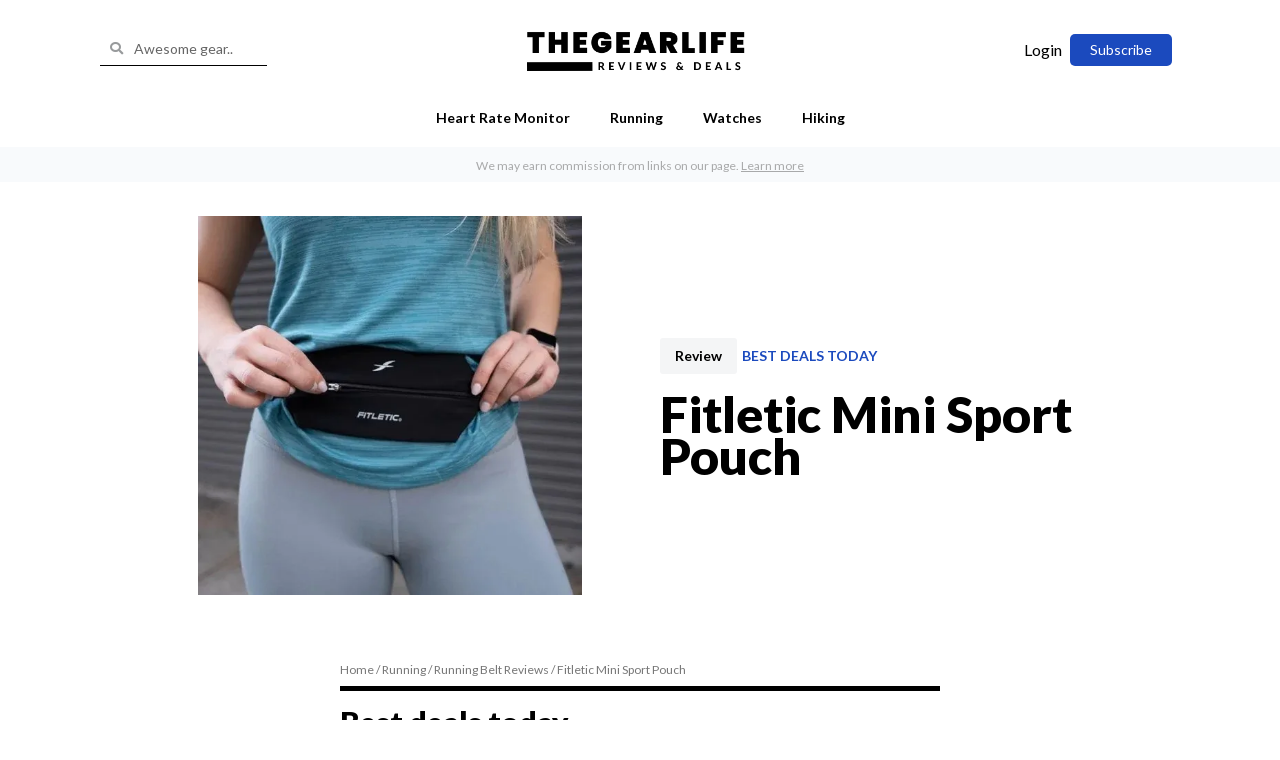

--- FILE ---
content_type: text/css; charset=UTF-8
request_url: https://thegearlife.com/wp-content/uploads/elementor/css/post-4.css?ver=1677164143
body_size: 396
content:
.elementor-kit-4{--e-global-color-primary:#000000;--e-global-color-secondary:#F8FAFC;--e-global-color-text:#000000;--e-global-color-accent:#1B4ABE;--e-global-color-c696dce:#FFFFFF;--e-global-color-d6cea4e:#FFFFFF;--e-global-typography-primary-font-family:"Lato";--e-global-typography-primary-font-size:32px;--e-global-typography-primary-font-weight:bold;--e-global-typography-primary-text-transform:none;--e-global-typography-primary-font-style:normal;--e-global-typography-primary-text-decoration:none;--e-global-typography-primary-line-height:32px;--e-global-typography-primary-letter-spacing:0px;--e-global-typography-primary-word-spacing:0em;--e-global-typography-secondary-font-family:"Lato";--e-global-typography-secondary-font-size:28px;--e-global-typography-secondary-font-weight:bold;--e-global-typography-secondary-text-transform:capitalize;--e-global-typography-secondary-font-style:normal;--e-global-typography-secondary-text-decoration:none;--e-global-typography-secondary-line-height:32px;--e-global-typography-secondary-letter-spacing:0px;--e-global-typography-text-font-family:"Lato";--e-global-typography-text-font-size:19px;--e-global-typography-text-font-weight:400;--e-global-typography-text-text-transform:none;--e-global-typography-text-font-style:normal;--e-global-typography-text-text-decoration:none;--e-global-typography-text-line-height:32px;--e-global-typography-text-letter-spacing:0px;--e-global-typography-accent-font-family:"Lato";--e-global-typography-accent-font-size:18px;--e-global-typography-accent-font-weight:400;--e-global-typography-accent-text-transform:capitalize;--e-global-typography-accent-font-style:normal;--e-global-typography-accent-text-decoration:none;--e-global-typography-accent-line-height:32px;--e-global-typography-accent-letter-spacing:0px;--e-global-typography-7a97800-font-family:"Lato";--e-global-typography-7a97800-font-size:30px;--e-global-typography-7a97800-font-weight:900;--e-global-typography-7a97800-line-height:32px;--e-global-typography-14e98f4-font-family:"Lato";--e-global-typography-14e98f4-font-size:14px;--e-global-typography-14e98f4-font-weight:400;--e-global-typography-ffddbcf-font-family:"Lato";--e-global-typography-ffddbcf-font-weight:900;--e-global-typography-ffddbcf-text-decoration:underline;color:#000000;font-family:var( --e-global-typography-text-font-family ), Sans-serif;font-size:var( --e-global-typography-text-font-size );font-weight:var( --e-global-typography-text-font-weight );text-transform:var( --e-global-typography-text-text-transform );font-style:var( --e-global-typography-text-font-style );text-decoration:var( --e-global-typography-text-text-decoration );line-height:var( --e-global-typography-text-line-height );letter-spacing:var( --e-global-typography-text-letter-spacing );background-color:var( --e-global-color-c696dce );}.elementor-kit-4 h1{color:#000000;font-family:var( --e-global-typography-primary-font-family ), Sans-serif;font-size:var( --e-global-typography-primary-font-size );font-weight:var( --e-global-typography-primary-font-weight );text-transform:var( --e-global-typography-primary-text-transform );font-style:var( --e-global-typography-primary-font-style );text-decoration:var( --e-global-typography-primary-text-decoration );line-height:var( --e-global-typography-primary-line-height );letter-spacing:var( --e-global-typography-primary-letter-spacing );word-spacing:var( --e-global-typography-primary-word-spacing );}.elementor-kit-4 h2{color:#000000;font-family:"Lato", Sans-serif;font-size:30px;font-weight:900;font-style:normal;text-decoration:none;line-height:1.1em;letter-spacing:0px;}.elementor-kit-4 h3{color:#000000;font-family:"Lato", Sans-serif;font-size:24px;font-weight:900;}.elementor-kit-4 h4{color:#000000;font-family:"Poppins", Sans-serif;font-size:22px;font-weight:600;text-transform:capitalize;font-style:normal;text-decoration:none;line-height:1.2em;letter-spacing:0px;}.elementor-section.elementor-section-boxed > .elementor-container{max-width:1100px;}.e-con{--container-max-width:1100px;}.elementor-widget:not(:last-child){margin-bottom:0px;}.elementor-element{--widgets-spacing:0px;}{}h1.entry-title{display:var(--page-title-display);}.elementor-kit-4 e-page-transition{background-color:#FFBC7D;}@media(max-width:1024px){.elementor-kit-4{--e-global-typography-primary-font-size:45px;--e-global-typography-primary-line-height:42px;--e-global-typography-secondary-font-size:25px;--e-global-typography-text-font-size:18px;--e-global-typography-text-line-height:32px;--e-global-typography-accent-font-size:14px;font-size:var( --e-global-typography-text-font-size );line-height:var( --e-global-typography-text-line-height );letter-spacing:var( --e-global-typography-text-letter-spacing );}.elementor-kit-4 p{margin-bottom:18px;}.elementor-kit-4 h1{font-size:var( --e-global-typography-primary-font-size );line-height:var( --e-global-typography-primary-line-height );letter-spacing:var( --e-global-typography-primary-letter-spacing );word-spacing:var( --e-global-typography-primary-word-spacing );}.elementor-kit-4 h2{font-size:32px;}.elementor-section.elementor-section-boxed > .elementor-container{max-width:1024px;}.e-con{--container-max-width:1024px;}}@media(max-width:767px){.elementor-kit-4{--e-global-typography-primary-font-size:28px;--e-global-typography-primary-line-height:32px;--e-global-typography-secondary-font-size:20px;--e-global-typography-text-font-size:18px;--e-global-typography-text-line-height:32px;--e-global-typography-ffddbcf-font-size:20px;font-size:var( --e-global-typography-text-font-size );line-height:var( --e-global-typography-text-line-height );letter-spacing:var( --e-global-typography-text-letter-spacing );}.elementor-kit-4 h1{font-size:var( --e-global-typography-primary-font-size );line-height:var( --e-global-typography-primary-line-height );letter-spacing:var( --e-global-typography-primary-letter-spacing );word-spacing:var( --e-global-typography-primary-word-spacing );}.elementor-kit-4 h2{font-size:28px;}.elementor-kit-4 h3{font-size:22px;}.elementor-kit-4 h4{font-size:18px;}.elementor-section.elementor-section-boxed > .elementor-container{max-width:767px;}.e-con{--container-max-width:767px;}}

--- FILE ---
content_type: text/css; charset=UTF-8
request_url: https://thegearlife.com/wp-content/uploads/elementor/css/post-500.css?ver=1677850067
body_size: 1260
content:
.elementor-500 .elementor-element.elementor-element-3953c1cf > .elementor-container{max-width:1200px;min-height:58px;}.elementor-500 .elementor-element.elementor-element-3953c1cf{border-style:solid;border-width:0px 0px 0px 0px;box-shadow:0px 0px 10px 0px rgba(0, 0, 0, 0.22);transition:background 0.3s, border 0.3s, border-radius 0.3s, box-shadow 0.3s;margin-top:0px;margin-bottom:0px;padding:0px 0px 0px 0px;}.elementor-500 .elementor-element.elementor-element-3953c1cf, .elementor-500 .elementor-element.elementor-element-3953c1cf > .elementor-background-overlay{border-radius:0px 0px 0px 0px;}.elementor-500 .elementor-element.elementor-element-3953c1cf > .elementor-background-overlay{transition:background 0.3s, border-radius 0.3s, opacity 0.3s;}.elementor-bc-flex-widget .elementor-500 .elementor-element.elementor-element-59dc8528.elementor-column .elementor-widget-wrap{align-items:flex-end;}.elementor-500 .elementor-element.elementor-element-59dc8528.elementor-column.elementor-element[data-element_type="column"] > .elementor-widget-wrap.elementor-element-populated{align-content:flex-end;align-items:flex-end;}.elementor-500 .elementor-element.elementor-element-59dc8528.elementor-column > .elementor-widget-wrap{justify-content:center;}.elementor-500 .elementor-element.elementor-element-59dc8528 > .elementor-element-populated{text-align:center;padding:0px 0px 0px 0px;}.elementor-500 .elementor-element.elementor-element-5ba9b87d{text-align:left;}.elementor-500 .elementor-element.elementor-element-5ba9b87d img{width:100%;max-width:100%;}.elementor-500 .elementor-element.elementor-element-7050040b.elementor-column > .elementor-widget-wrap{justify-content:center;}.elementor-500 .elementor-element.elementor-element-7050040b > .elementor-element-populated{padding:0px 0px 0px 0px;}.elementor-500 .elementor-element.elementor-element-5214d43e .elementor-icon-wrapper{text-align:right;}.elementor-500 .elementor-element.elementor-element-fedf6cd{margin-top:10px;margin-bottom:0px;padding:0px 0px 0px 0px;}.elementor-bc-flex-widget .elementor-500 .elementor-element.elementor-element-a4aec37.elementor-column .elementor-widget-wrap{align-items:center;}.elementor-500 .elementor-element.elementor-element-a4aec37.elementor-column.elementor-element[data-element_type="column"] > .elementor-widget-wrap.elementor-element-populated{align-content:center;align-items:center;}.elementor-500 .elementor-element.elementor-element-a4aec37.elementor-column > .elementor-widget-wrap{justify-content:center;}.elementor-500 .elementor-element.elementor-element-df0064f .elementor-search-form__container{min-height:31px;}.elementor-500 .elementor-element.elementor-element-df0064f .elementor-search-form__submit{min-width:31px;}body:not(.rtl) .elementor-500 .elementor-element.elementor-element-df0064f .elementor-search-form__icon{padding-left:calc(31px / 3);}body.rtl .elementor-500 .elementor-element.elementor-element-df0064f .elementor-search-form__icon{padding-right:calc(31px / 3);}.elementor-500 .elementor-element.elementor-element-df0064f .elementor-search-form__input, .elementor-500 .elementor-element.elementor-element-df0064f.elementor-search-form--button-type-text .elementor-search-form__submit{padding-left:calc(31px / 3);padding-right:calc(31px / 3);}.elementor-500 .elementor-element.elementor-element-df0064f .elementor-search-form__icon{--e-search-form-icon-size-minimal:13px;}.elementor-500 .elementor-element.elementor-element-df0064f input[type="search"].elementor-search-form__input{font-family:"Lato", Sans-serif;font-size:14px;font-weight:400;text-transform:none;font-style:normal;text-decoration:none;line-height:32px;letter-spacing:0px;}.elementor-500 .elementor-element.elementor-element-df0064f:not(.elementor-search-form--skin-full_screen) .elementor-search-form__container{background-color:#FFFFFF;border-color:var( --e-global-color-primary );border-width:0px 0px 1px 0px;border-radius:0px;}.elementor-500 .elementor-element.elementor-element-df0064f.elementor-search-form--skin-full_screen input[type="search"].elementor-search-form__input{background-color:#FFFFFF;border-color:var( --e-global-color-primary );border-width:0px 0px 1px 0px;border-radius:0px;}.elementor-500 .elementor-element.elementor-element-578efe5f{text-align:center;}.elementor-500 .elementor-element.elementor-element-578efe5f img{width:236px;}.elementor-500 .elementor-element.elementor-element-578efe5f > .elementor-widget-container{margin:0px 0px 0px 0px;}.elementor-bc-flex-widget .elementor-500 .elementor-element.elementor-element-8dded52.elementor-column .elementor-widget-wrap{align-items:center;}.elementor-500 .elementor-element.elementor-element-8dded52.elementor-column.elementor-element[data-element_type="column"] > .elementor-widget-wrap.elementor-element-populated{align-content:center;align-items:center;}.elementor-500 .elementor-element.elementor-element-8dded52.elementor-column > .elementor-widget-wrap{justify-content:flex-end;}.elementor-500 .elementor-element.elementor-element-046bfcd .elementor-button{font-family:"Lato", Sans-serif;font-size:16px;font-weight:400;text-transform:capitalize;font-style:normal;text-decoration:none;line-height:32px;letter-spacing:0px;fill:var( --e-global-color-primary );color:var( --e-global-color-primary );background-color:#FFFFFF00;border-radius:0px 0px 0px 0px;padding:0px 0px 0px 0px;}.elementor-500 .elementor-element.elementor-element-046bfcd > .elementor-widget-container{margin:0px 8px 0px 0px;padding:0px 0px 0px 0px;}.elementor-500 .elementor-element.elementor-element-046bfcd{width:auto;max-width:auto;align-self:center;}.elementor-500 .elementor-element.elementor-element-c4c5669 .elementor-button{font-family:"Lato", Sans-serif;font-size:14px;font-weight:400;text-transform:capitalize;font-style:normal;text-decoration:none;line-height:32px;letter-spacing:0px;background-color:var( --e-global-color-accent );border-radius:5px 5px 5px 5px;padding:0px 20px 0px 20px;}.elementor-500 .elementor-element.elementor-element-c4c5669 > .elementor-widget-container{margin:0px 0px 0px 0px;padding:0px 0px 0px 0px;}.elementor-500 .elementor-element.elementor-element-c4c5669{width:auto;max-width:auto;align-self:center;}.elementor-500 .elementor-element.elementor-element-7f61159a > .elementor-container{max-width:1200px;min-height:58px;}.elementor-500 .elementor-element.elementor-element-7f61159a{border-style:solid;border-width:0px 0px 0px 0px;transition:background 0.3s, border 0.3s, border-radius 0.3s, box-shadow 0.3s;margin-top:0px;margin-bottom:0px;padding:0px 0px 0px 0px;}.elementor-500 .elementor-element.elementor-element-7f61159a, .elementor-500 .elementor-element.elementor-element-7f61159a > .elementor-background-overlay{border-radius:0px 0px 0px 0px;}.elementor-500 .elementor-element.elementor-element-7f61159a > .elementor-background-overlay{transition:background 0.3s, border-radius 0.3s, opacity 0.3s;}.elementor-500 .elementor-element.elementor-element-6a0a0079.elementor-column > .elementor-widget-wrap{justify-content:center;}.elementor-500 .elementor-element.elementor-element-6a0a0079 > .elementor-element-populated{padding:0px 0px 0px 0px;}.elementor-500 .elementor-element.elementor-element-37c9afda .elementor-menu-toggle{margin:0 auto;}.elementor-500 .elementor-element.elementor-element-37c9afda .elementor-nav-menu .elementor-item{font-family:"Lato", Sans-serif;font-size:14px;font-weight:bold;line-height:32px;}.elementor-500 .elementor-element.elementor-element-37c9afda .elementor-nav-menu--main .elementor-item{color:var( --e-global-color-primary );fill:var( --e-global-color-primary );}.elementor-500 .elementor-element.elementor-element-37c9afda .e--pointer-framed .elementor-item:before{border-width:1px;}.elementor-500 .elementor-element.elementor-element-37c9afda .e--pointer-framed.e--animation-draw .elementor-item:before{border-width:0 0 1px 1px;}.elementor-500 .elementor-element.elementor-element-37c9afda .e--pointer-framed.e--animation-draw .elementor-item:after{border-width:1px 1px 0 0;}.elementor-500 .elementor-element.elementor-element-37c9afda .e--pointer-framed.e--animation-corners .elementor-item:before{border-width:1px 0 0 1px;}.elementor-500 .elementor-element.elementor-element-37c9afda .e--pointer-framed.e--animation-corners .elementor-item:after{border-width:0 1px 1px 0;}.elementor-500 .elementor-element.elementor-element-37c9afda .e--pointer-underline .elementor-item:after,
					 .elementor-500 .elementor-element.elementor-element-37c9afda .e--pointer-overline .elementor-item:before,
					 .elementor-500 .elementor-element.elementor-element-37c9afda .e--pointer-double-line .elementor-item:before,
					 .elementor-500 .elementor-element.elementor-element-37c9afda .e--pointer-double-line .elementor-item:after{height:1px;}.elementor-500 .elementor-element.elementor-element-37c9afda .elementor-nav-menu--dropdown a, .elementor-500 .elementor-element.elementor-element-37c9afda .elementor-menu-toggle{color:var( --e-global-color-primary );}.elementor-500 .elementor-element.elementor-element-37c9afda .elementor-nav-menu--dropdown a:hover,
					.elementor-500 .elementor-element.elementor-element-37c9afda .elementor-nav-menu--dropdown a.elementor-item-active,
					.elementor-500 .elementor-element.elementor-element-37c9afda .elementor-nav-menu--dropdown a.highlighted,
					.elementor-500 .elementor-element.elementor-element-37c9afda .elementor-menu-toggle:hover{color:var( --e-global-color-accent );}.elementor-500 .elementor-element.elementor-element-37c9afda .elementor-nav-menu--dropdown a:hover,
					.elementor-500 .elementor-element.elementor-element-37c9afda .elementor-nav-menu--dropdown a.elementor-item-active,
					.elementor-500 .elementor-element.elementor-element-37c9afda .elementor-nav-menu--dropdown a.highlighted{background-color:#FFFFFF;}.elementor-500 .elementor-element.elementor-element-37c9afda .elementor-nav-menu--dropdown .elementor-item, .elementor-500 .elementor-element.elementor-element-37c9afda .elementor-nav-menu--dropdown  .elementor-sub-item{font-family:var( --e-global-typography-14e98f4-font-family ), Sans-serif;font-size:var( --e-global-typography-14e98f4-font-size );font-weight:var( --e-global-typography-14e98f4-font-weight );letter-spacing:var( --e-global-typography-14e98f4-letter-spacing );word-spacing:var( --e-global-typography-14e98f4-word-spacing );}.elementor-500 .elementor-element.elementor-element-674cff4:not(.elementor-motion-effects-element-type-background), .elementor-500 .elementor-element.elementor-element-674cff4 > .elementor-motion-effects-container > .elementor-motion-effects-layer{background-color:#F8FAFC;}.elementor-500 .elementor-element.elementor-element-674cff4{transition:background 0.3s, border 0.3s, border-radius 0.3s, box-shadow 0.3s;margin-top:0px;margin-bottom:0px;padding:0px 0px 0px 0px;}.elementor-500 .elementor-element.elementor-element-674cff4 > .elementor-background-overlay{transition:background 0.3s, border-radius 0.3s, opacity 0.3s;}.elementor-500 .elementor-element.elementor-element-109a4324{text-align:center;}.elementor-500 .elementor-element.elementor-element-109a4324 .elementor-heading-title{color:#7A7A7AA1;font-family:"Lato", Sans-serif;font-size:12px;font-weight:400;line-height:32px;}.elementor-500 .elementor-element.elementor-element-109a4324 > .elementor-widget-container{margin:-10px 0px -10px 0px;padding:0px 0px 0px 0px;}@media(max-width:1024px){.elementor-500 .elementor-element.elementor-element-3953c1cf{padding:0% 5% 0% 5%;}.elementor-500 .elementor-element.elementor-element-7050040b.elementor-column > .elementor-widget-wrap{justify-content:flex-end;}.elementor-500 .elementor-element.elementor-element-5214d43e .elementor-icon-wrapper{text-align:right;}.elementor-500 .elementor-element.elementor-element-df0064f input[type="search"].elementor-search-form__input{font-size:14px;}.elementor-500 .elementor-element.elementor-element-046bfcd .elementor-button{font-size:14px;}.elementor-500 .elementor-element.elementor-element-c4c5669 .elementor-button{font-size:14px;}.elementor-500 .elementor-element.elementor-element-7f61159a{padding:0% 5% 0% 5%;}.elementor-500 .elementor-element.elementor-element-6a0a0079.elementor-column > .elementor-widget-wrap{justify-content:flex-end;}.elementor-500 .elementor-element.elementor-element-37c9afda .elementor-nav-menu--dropdown .elementor-item, .elementor-500 .elementor-element.elementor-element-37c9afda .elementor-nav-menu--dropdown  .elementor-sub-item{font-size:var( --e-global-typography-14e98f4-font-size );letter-spacing:var( --e-global-typography-14e98f4-letter-spacing );word-spacing:var( --e-global-typography-14e98f4-word-spacing );}}@media(max-width:767px){.elementor-500 .elementor-element.elementor-element-3953c1cf > .elementor-container{min-height:60px;}.elementor-500 .elementor-element.elementor-element-3953c1cf{margin-top:0px;margin-bottom:0px;padding:0% 5% 0% 5%;}.elementor-500 .elementor-element.elementor-element-59dc8528{width:40%;}.elementor-500 .elementor-element.elementor-element-59dc8528.elementor-column > .elementor-widget-wrap{justify-content:center;}.elementor-500 .elementor-element.elementor-element-7050040b{width:60%;}.elementor-bc-flex-widget .elementor-500 .elementor-element.elementor-element-7050040b.elementor-column .elementor-widget-wrap{align-items:center;}.elementor-500 .elementor-element.elementor-element-7050040b.elementor-column.elementor-element[data-element_type="column"] > .elementor-widget-wrap.elementor-element-populated{align-content:center;align-items:center;}.elementor-500 .elementor-element.elementor-element-7050040b.elementor-column > .elementor-widget-wrap{justify-content:center;}.elementor-500 .elementor-element.elementor-element-5214d43e .elementor-icon-wrapper{text-align:right;}.elementor-500 .elementor-element.elementor-element-5214d43e .elementor-icon{font-size:22px;}.elementor-500 .elementor-element.elementor-element-5214d43e > .elementor-widget-container{margin:0px 0px -17px 0px;}.elementor-500 .elementor-element.elementor-element-7f61159a > .elementor-container{min-height:60px;}.elementor-500 .elementor-element.elementor-element-7f61159a{margin-top:0px;margin-bottom:-86px;padding:0% 5% 0% 5%;}.elementor-500 .elementor-element.elementor-element-6a0a0079{width:60%;}.elementor-bc-flex-widget .elementor-500 .elementor-element.elementor-element-6a0a0079.elementor-column .elementor-widget-wrap{align-items:center;}.elementor-500 .elementor-element.elementor-element-6a0a0079.elementor-column.elementor-element[data-element_type="column"] > .elementor-widget-wrap.elementor-element-populated{align-content:center;align-items:center;}.elementor-500 .elementor-element.elementor-element-6a0a0079.elementor-column > .elementor-widget-wrap{justify-content:center;}.elementor-500 .elementor-element.elementor-element-37c9afda .elementor-nav-menu--dropdown .elementor-item, .elementor-500 .elementor-element.elementor-element-37c9afda .elementor-nav-menu--dropdown  .elementor-sub-item{font-size:var( --e-global-typography-14e98f4-font-size );letter-spacing:var( --e-global-typography-14e98f4-letter-spacing );word-spacing:var( --e-global-typography-14e98f4-word-spacing );}.elementor-500 .elementor-element.elementor-element-674cff4{margin-top:0px;margin-bottom:0px;padding:0px 0px 0px 0px;}}@media(min-width:768px){.elementor-500 .elementor-element.elementor-element-59dc8528{width:15%;}.elementor-500 .elementor-element.elementor-element-7050040b{width:65%;}.elementor-500 .elementor-element.elementor-element-a4aec37{width:17%;}.elementor-500 .elementor-element.elementor-element-5fbe597{width:65.304%;}.elementor-500 .elementor-element.elementor-element-8dded52{width:17%;}}@media(max-width:1024px) and (min-width:768px){.elementor-500 .elementor-element.elementor-element-59dc8528{width:20%;}.elementor-500 .elementor-element.elementor-element-7050040b{width:80%;}.elementor-500 .elementor-element.elementor-element-6a0a0079{width:80%;}}/* Start custom CSS for heading, class: .elementor-element-109a4324 */.learn-more-affiliate a{
    text-decoration: underline;
    color: #7A7A7AA1 !important;
}/* End custom CSS */

--- FILE ---
content_type: text/css; charset=UTF-8
request_url: https://thegearlife.com/wp-content/uploads/elementor/css/post-6.css?ver=1751451477
body_size: 16
content:
.elementor-6 .elementor-element.elementor-element-4abd9174 > .elementor-container{min-height:90px;}.elementor-6 .elementor-element.elementor-element-4abd9174 > .elementor-container > .elementor-column > .elementor-widget-wrap{align-content:center;align-items:center;}.elementor-6 .elementor-element.elementor-element-4abd9174{border-style:dotted;border-width:1px 0px 0px 0px;border-color:#d6d6d6;transition:background 0.3s, border 0.3s, border-radius 0.3s, box-shadow 0.3s;}.elementor-6 .elementor-element.elementor-element-4abd9174 > .elementor-background-overlay{transition:background 0.3s, border-radius 0.3s, opacity 0.3s;}.elementor-6 .elementor-element.elementor-element-273871a .elementor-nav-menu .elementor-item{font-family:var( --e-global-typography-14e98f4-font-family ), Sans-serif;font-size:var( --e-global-typography-14e98f4-font-size );font-weight:var( --e-global-typography-14e98f4-font-weight );line-height:var( --e-global-typography-14e98f4-line-height );letter-spacing:var( --e-global-typography-14e98f4-letter-spacing );word-spacing:var( --e-global-typography-14e98f4-word-spacing );}.elementor-6 .elementor-element.elementor-element-20514cc{--e-icon-list-icon-size:14px;}.elementor-6 .elementor-element.elementor-element-20514cc .elementor-icon-list-text{color:var( --e-global-color-primary );}.elementor-6 .elementor-element.elementor-element-20514cc .elementor-icon-list-item > .elementor-icon-list-text, .elementor-6 .elementor-element.elementor-element-20514cc .elementor-icon-list-item > a{font-family:var( --e-global-typography-14e98f4-font-family ), Sans-serif;font-size:var( --e-global-typography-14e98f4-font-size );font-weight:var( --e-global-typography-14e98f4-font-weight );line-height:var( --e-global-typography-14e98f4-line-height );letter-spacing:var( --e-global-typography-14e98f4-letter-spacing );word-spacing:var( --e-global-typography-14e98f4-word-spacing );}@media(max-width:1024px){.elementor-6 .elementor-element.elementor-element-4abd9174{padding:10px 20px 10px 20px;}.elementor-6 .elementor-element.elementor-element-273871a .elementor-nav-menu .elementor-item{font-size:var( --e-global-typography-14e98f4-font-size );line-height:var( --e-global-typography-14e98f4-line-height );letter-spacing:var( --e-global-typography-14e98f4-letter-spacing );word-spacing:var( --e-global-typography-14e98f4-word-spacing );}.elementor-6 .elementor-element.elementor-element-20514cc .elementor-icon-list-item > .elementor-icon-list-text, .elementor-6 .elementor-element.elementor-element-20514cc .elementor-icon-list-item > a{font-size:var( --e-global-typography-14e98f4-font-size );line-height:var( --e-global-typography-14e98f4-line-height );letter-spacing:var( --e-global-typography-14e98f4-letter-spacing );word-spacing:var( --e-global-typography-14e98f4-word-spacing );}}@media(max-width:767px){.elementor-6 .elementor-element.elementor-element-4abd9174{padding:20px 20px 0px 20px;}.elementor-6 .elementor-element.elementor-element-273871a .elementor-nav-menu .elementor-item{font-size:var( --e-global-typography-14e98f4-font-size );line-height:var( --e-global-typography-14e98f4-line-height );letter-spacing:var( --e-global-typography-14e98f4-letter-spacing );word-spacing:var( --e-global-typography-14e98f4-word-spacing );}.elementor-6 .elementor-element.elementor-element-20514cc .elementor-icon-list-item > .elementor-icon-list-text, .elementor-6 .elementor-element.elementor-element-20514cc .elementor-icon-list-item > a{font-size:var( --e-global-typography-14e98f4-font-size );line-height:var( --e-global-typography-14e98f4-line-height );letter-spacing:var( --e-global-typography-14e98f4-letter-spacing );word-spacing:var( --e-global-typography-14e98f4-word-spacing );}}

--- FILE ---
content_type: text/css; charset=UTF-8
request_url: https://thegearlife.com/wp-content/uploads/elementor/css/post-523.css?ver=1697392608
body_size: 897
content:
.elementor-523 .elementor-element.elementor-element-1fe27881 > .elementor-container{max-width:1000px;}.elementor-523 .elementor-element.elementor-element-72f22edf > .elementor-element-populated{padding:5% 10% 0% 10%;}.woocommerce .elementor-523 .elementor-element.elementor-element-4a65ec93 .flex-viewport:not(:last-child){margin-bottom:0px;}.elementor-bc-flex-widget .elementor-523 .elementor-element.elementor-element-4917ad4f.elementor-column .elementor-widget-wrap{align-items:center;}.elementor-523 .elementor-element.elementor-element-4917ad4f.elementor-column.elementor-element[data-element_type="column"] > .elementor-widget-wrap.elementor-element-populated{align-content:center;align-items:center;}.elementor-523 .elementor-element.elementor-element-886251b .elementor-button{font-family:"Lato", Sans-serif;font-size:14px;font-weight:bold;fill:var( --e-global-color-primary );color:var( --e-global-color-primary );background-color:#F4F5F6;padding:2px 15px 2px 15px;}.elementor-523 .elementor-element.elementor-element-886251b > .elementor-widget-container{margin:0px 0px 9px 0px;padding:0px 0px 0px 0px;}.elementor-523 .elementor-element.elementor-element-886251b{width:auto;max-width:auto;}.elementor-523 .elementor-element.elementor-element-b24f11c .elementor-button{font-family:"Lato", Sans-serif;font-size:14px;font-weight:bold;fill:var( --e-global-color-accent );color:var( --e-global-color-accent );background-color:#FFFFFF00;border-radius:0px 0px 0px 0px;padding:0px 0px 0px 0px;}.elementor-523 .elementor-element.elementor-element-b24f11c > .elementor-widget-container{margin:0px 0px 0px 5px;padding:0px 0px 0px 0px;}.elementor-523 .elementor-element.elementor-element-b24f11c{width:auto;max-width:auto;}.elementor-523 .elementor-element.elementor-element-4fa6c90e .elementor-heading-title{font-family:"Lato", Sans-serif;font-size:50px;font-weight:900;line-height:42px;}.elementor-523 .elementor-element.elementor-element-4fa6c90e > .elementor-widget-container{margin:10px 0px 10px 0px;}.elementor-523 .elementor-element.elementor-element-6ed11e9b > .elementor-widget-container{margin:0px 3px 0px 0px;}.elementor-523 .elementor-element.elementor-element-6ed11e9b{width:auto;max-width:auto;align-self:flex-end;}.elementor-523 .elementor-element.elementor-element-198e1fa5 > .elementor-container{max-width:600px;}.elementor-523 .elementor-element.elementor-element-198e1fa5{transition:background 0.3s, border 0.3s, border-radius 0.3s, box-shadow 0.3s;padding:20px 0px 0px 0px;}.elementor-523 .elementor-element.elementor-element-198e1fa5 > .elementor-background-overlay{transition:background 0.3s, border-radius 0.3s, opacity 0.3s;}.elementor-523 .elementor-element.elementor-element-d1f0331 > .elementor-element-populated{margin:0px 0px 0px 0px;--e-column-margin-right:0px;--e-column-margin-left:0px;padding:0px 0px 0px 0px;}.elementor-523 .elementor-element.elementor-element-125d375a .woocommerce-breadcrumb{font-size:12px;}.elementor-523 .elementor-element.elementor-element-125d375a > .elementor-widget-container{margin:-9px 0px -27px 0px;padding:0px 0px 0px 0px;}.elementor-523 .elementor-element.elementor-element-8d865a7{--divider-border-style:solid;--divider-color:#000;--divider-border-width:5px;}.elementor-523 .elementor-element.elementor-element-8d865a7 .elementor-divider-separator{width:100%;}.elementor-523 .elementor-element.elementor-element-8d865a7 .elementor-divider{padding-top:15px;padding-bottom:15px;}.elementor-523 .elementor-element.elementor-element-b8441a5{margin-top:-22px;margin-bottom:0px;padding:0px 0px 0px 0px;}.elementor-523 .elementor-element.elementor-element-4d820a4 > .elementor-widget-container{margin:0px 0px 0px 0px;padding:0px 0px 0px 0px;}.elementor-523 .elementor-element.elementor-element-4d820a4{width:auto;max-width:auto;align-self:flex-end;}.elementor-523 .elementor-element.elementor-element-b60daaa{margin-top:0px;margin-bottom:0px;padding:0px 0px 0px 0px;}.elementor-523 .elementor-element.elementor-element-5bb45a6 > .elementor-element-populated{margin:0px 0px 0px 0px;--e-column-margin-right:0px;--e-column-margin-left:0px;padding:0px 0px 0px 0px;}.elementor-523 .elementor-element.elementor-element-bd47687 .elementor-heading-title{font-family:var( --e-global-typography-7a97800-font-family ), Sans-serif;font-size:var( --e-global-typography-7a97800-font-size );font-weight:var( --e-global-typography-7a97800-font-weight );line-height:var( --e-global-typography-7a97800-line-height );letter-spacing:var( --e-global-typography-7a97800-letter-spacing );word-spacing:var( --e-global-typography-7a97800-word-spacing );}.elementor-523 .elementor-element.elementor-element-395f314c .cart button{font-family:var( --e-global-typography-ffddbcf-font-family ), Sans-serif;font-size:var( --e-global-typography-ffddbcf-font-size );font-weight:var( --e-global-typography-ffddbcf-font-weight );text-decoration:var( --e-global-typography-ffddbcf-text-decoration );line-height:var( --e-global-typography-ffddbcf-line-height );letter-spacing:var( --e-global-typography-ffddbcf-letter-spacing );word-spacing:var( --e-global-typography-ffddbcf-word-spacing );padding:0px 0px 0px 0px;color:var( --e-global-color-accent );background-color:var( --e-global-color-c696dce );transition:all 0.2s;}.elementor-523 .elementor-element.elementor-element-395f314c .quantity .qty{transition:all 0.2s;}.elementor-523 .elementor-element.elementor-element-395f314c > .elementor-widget-container{margin:20px 0px -5px 0px;}.elementor-523 .elementor-element.elementor-element-7a30555 .elementor-button{font-family:var( --e-global-typography-ffddbcf-font-family ), Sans-serif;font-size:var( --e-global-typography-ffddbcf-font-size );font-weight:var( --e-global-typography-ffddbcf-font-weight );text-decoration:var( --e-global-typography-ffddbcf-text-decoration );line-height:var( --e-global-typography-ffddbcf-line-height );letter-spacing:var( --e-global-typography-ffddbcf-letter-spacing );word-spacing:var( --e-global-typography-ffddbcf-word-spacing );fill:var( --e-global-color-accent );color:var( --e-global-color-accent );background-color:#FFFFFF00;border-radius:0px 0px 0px 0px;padding:0px 0px 0px 0px;}.elementor-523 .elementor-element.elementor-element-7a30555 > .elementor-widget-container{margin:-5px 0px 0px 0px;padding:05px 0px 0px 0px;}.elementor-523 .elementor-element.elementor-element-120397b2 .elementor-button{font-family:var( --e-global-typography-ffddbcf-font-family ), Sans-serif;font-size:var( --e-global-typography-ffddbcf-font-size );font-weight:var( --e-global-typography-ffddbcf-font-weight );text-decoration:var( --e-global-typography-ffddbcf-text-decoration );line-height:var( --e-global-typography-ffddbcf-line-height );letter-spacing:var( --e-global-typography-ffddbcf-letter-spacing );word-spacing:var( --e-global-typography-ffddbcf-word-spacing );fill:var( --e-global-color-accent );color:var( --e-global-color-accent );background-color:#FFFFFF00;border-radius:0px 0px 0px 0px;padding:0px 0px 0px 0px;}.elementor-523 .elementor-element.elementor-element-120397b2 > .elementor-widget-container{margin:-9px 0px 0px 0px;padding:5px 0px 0px 0px;}.elementor-523 .elementor-element.elementor-element-e0eca99{--spacer-size:30px;}.elementor-523 .elementor-element.elementor-element-8861697{--divider-border-style:solid;--divider-color:#000;--divider-border-width:5px;}.elementor-523 .elementor-element.elementor-element-8861697 .elementor-divider-separator{width:100%;}.elementor-523 .elementor-element.elementor-element-8861697 .elementor-divider{padding-top:15px;padding-bottom:15px;}.elementor-523 .elementor-element.elementor-element-3b39793e{color:#000000;}.elementor-523 .elementor-element.elementor-element-09d7bef .elementor-repeater-item-d4b9809 .elementor-icon-list-icon{width:42px;}.elementor-523 .elementor-element.elementor-element-09d7bef .elementor-icon-list-icon{width:13px;}.elementor-523 .elementor-element.elementor-element-09d7bef .elementor-icon-list-icon i{font-size:13px;}.elementor-523 .elementor-element.elementor-element-09d7bef .elementor-icon-list-icon svg{--e-icon-list-icon-size:13px;}body:not(.rtl) .elementor-523 .elementor-element.elementor-element-09d7bef .elementor-icon-list-text{padding-left:19px;}body.rtl .elementor-523 .elementor-element.elementor-element-09d7bef .elementor-icon-list-text{padding-right:19px;}.elementor-523 .elementor-element.elementor-element-09d7bef .elementor-icon-list-text, .elementor-523 .elementor-element.elementor-element-09d7bef .elementor-icon-list-text a{color:var( --e-global-color-primary );}.elementor-523 .elementor-element.elementor-element-09d7bef > .elementor-widget-container{margin:20px 0px 20px 0px;padding:0px 0px 0px 0px;}.elementor-523 .elementor-element.elementor-element-67708a2{--divider-border-style:solid;--divider-color:#000;--divider-border-width:5px;}.elementor-523 .elementor-element.elementor-element-67708a2 .elementor-divider-separator{width:100%;}.elementor-523 .elementor-element.elementor-element-67708a2 .elementor-divider{padding-top:15px;padding-bottom:15px;}.elementor-523 .elementor-element.elementor-element-4f1dca8f > .elementor-widget-container{margin:20px 0px 50px 0px;padding:0px 0px 0px 0px;}.elementor-523 .elementor-element.elementor-element-6fdd3321 > .elementor-widget-container{padding:0px 0px 50px 0px;}@media(max-width:1024px){.elementor-523 .elementor-element.elementor-element-bd47687 .elementor-heading-title{font-size:var( --e-global-typography-7a97800-font-size );line-height:var( --e-global-typography-7a97800-line-height );letter-spacing:var( --e-global-typography-7a97800-letter-spacing );word-spacing:var( --e-global-typography-7a97800-word-spacing );}.elementor-523 .elementor-element.elementor-element-395f314c .cart button{font-size:var( --e-global-typography-ffddbcf-font-size );line-height:var( --e-global-typography-ffddbcf-line-height );letter-spacing:var( --e-global-typography-ffddbcf-letter-spacing );word-spacing:var( --e-global-typography-ffddbcf-word-spacing );}}@media(max-width:767px){.elementor-523 .elementor-element.elementor-element-1fe27881{margin-top:0px;margin-bottom:0px;padding:20px 10px 0px 10px;}.elementor-523 .elementor-element.elementor-element-7b157314 > .elementor-element-populated{margin:0px 0px 0px 0px;--e-column-margin-right:0px;--e-column-margin-left:0px;padding:0px 0px 0px 0px;}.elementor-523 .elementor-element.elementor-element-10b1715b{margin-top:0px;margin-bottom:0px;padding:0px 0px 0px 0px;}.elementor-523 .elementor-element.elementor-element-72f22edf > .elementor-element-populated{margin:20px 0px 0px 0px;--e-column-margin-right:0px;--e-column-margin-left:0px;padding:0% 0% 0% 0%;}.elementor-523 .elementor-element.elementor-element-4917ad4f > .elementor-element-populated{margin:0px 0px 0px 0px;--e-column-margin-right:0px;--e-column-margin-left:0px;padding:0px 0px 0px 0px;}.elementor-523 .elementor-element.elementor-element-4fa6c90e{text-align:left;}.elementor-523 .elementor-element.elementor-element-198e1fa5{padding:0px 10px 0px 10px;}.elementor-523 .elementor-element.elementor-element-125d375a .woocommerce-breadcrumb{text-align:center;}.elementor-523 .elementor-element.elementor-element-bd47687 .elementor-heading-title{font-size:var( --e-global-typography-7a97800-font-size );line-height:var( --e-global-typography-7a97800-line-height );letter-spacing:var( --e-global-typography-7a97800-letter-spacing );word-spacing:var( --e-global-typography-7a97800-word-spacing );}.elementor-523 .elementor-element.elementor-element-395f314c .cart button{font-size:var( --e-global-typography-ffddbcf-font-size );line-height:var( --e-global-typography-ffddbcf-line-height );letter-spacing:var( --e-global-typography-ffddbcf-letter-spacing );word-spacing:var( --e-global-typography-ffddbcf-word-spacing );}}/* Start custom CSS */.woocommerce-Reviews-title{
    display: none;
}/* End custom CSS */

--- FILE ---
content_type: text/css; charset=UTF-8
request_url: https://thegearlife.com/wp-content/uploads/elementor/css/post-509.css?ver=1677164144
body_size: 859
content:
.elementor-509 .elementor-element.elementor-element-41e7e1a3 > .elementor-container{min-height:20vh;}.elementor-509 .elementor-element.elementor-element-41e7e1a3:not(.elementor-motion-effects-element-type-background), .elementor-509 .elementor-element.elementor-element-41e7e1a3 > .elementor-motion-effects-container > .elementor-motion-effects-layer{background-color:#000000;}.elementor-509 .elementor-element.elementor-element-41e7e1a3{transition:background 0.3s, border 0.3s, border-radius 0.3s, box-shadow 0.3s;padding:50px 50px 0px 0px;}.elementor-509 .elementor-element.elementor-element-41e7e1a3 > .elementor-background-overlay{transition:background 0.3s, border-radius 0.3s, opacity 0.3s;}.elementor-509 .elementor-element.elementor-element-2602b980 .elementor-icon-wrapper{text-align:right;}.elementor-509 .elementor-element.elementor-element-2602b980 .elementor-icon{font-size:25px;}.elementor-509 .elementor-element.elementor-element-2602b980 > .elementor-widget-container{margin:0px 0px -6px 0px;}.elementor-509 .elementor-element.elementor-element-3b4bd9b3 > .elementor-container{max-width:1280px;}.elementor-509 .elementor-element.elementor-element-3b4bd9b3:not(.elementor-motion-effects-element-type-background), .elementor-509 .elementor-element.elementor-element-3b4bd9b3 > .elementor-motion-effects-container > .elementor-motion-effects-layer{background-color:#000000;}.elementor-509 .elementor-element.elementor-element-3b4bd9b3{transition:background 0.3s, border 0.3s, border-radius 0.3s, box-shadow 0.3s;}.elementor-509 .elementor-element.elementor-element-3b4bd9b3 > .elementor-background-overlay{transition:background 0.3s, border-radius 0.3s, opacity 0.3s;}.elementor-509 .elementor-element.elementor-element-64493218.elementor-column > .elementor-widget-wrap{justify-content:flex-start;}.elementor-509 .elementor-element.elementor-element-64493218 > .elementor-element-populated{margin:0px 0px 0px 0px;--e-column-margin-right:0px;--e-column-margin-left:0px;padding:0px 0px 0px 0px;}.elementor-509 .elementor-element.elementor-element-79701677 .elementor-nav-menu .elementor-item{font-family:"DM Sans", Sans-serif;font-size:50px;font-weight:200;text-decoration:none;line-height:50px;}.elementor-509 .elementor-element.elementor-element-79701677 .elementor-nav-menu--main .elementor-item{color:#FFFCFC;fill:#FFFCFC;padding-left:0px;padding-right:0px;padding-top:6px;padding-bottom:6px;}.elementor-509 .elementor-element.elementor-element-79701677 .elementor-nav-menu--main .elementor-item:hover,
					.elementor-509 .elementor-element.elementor-element-79701677 .elementor-nav-menu--main .elementor-item.elementor-item-active,
					.elementor-509 .elementor-element.elementor-element-79701677 .elementor-nav-menu--main .elementor-item.highlighted,
					.elementor-509 .elementor-element.elementor-element-79701677 .elementor-nav-menu--main .elementor-item:focus{color:#FFFFFF;fill:#FFFFFF;}.elementor-509 .elementor-element.elementor-element-79701677 .elementor-nav-menu--main .elementor-item.elementor-item-active{color:#FFFFFF;}.elementor-509 .elementor-element.elementor-element-79701677{--e-nav-menu-horizontal-menu-item-margin:calc( 0px / 2 );width:auto;max-width:auto;align-self:center;}.elementor-509 .elementor-element.elementor-element-79701677 .elementor-nav-menu--main:not(.elementor-nav-menu--layout-horizontal) .elementor-nav-menu > li:not(:last-child){margin-bottom:0px;}.elementor-509 .elementor-element.elementor-element-79701677 .elementor-nav-menu--dropdown .elementor-item, .elementor-509 .elementor-element.elementor-element-79701677 .elementor-nav-menu--dropdown  .elementor-sub-item{font-family:"Martel", Sans-serif;font-size:18px;font-weight:300;text-transform:capitalize;font-style:normal;text-decoration:none;letter-spacing:0px;}.elementor-509 .elementor-element.elementor-element-79701677 > .elementor-widget-container{margin:0px 0px 0px 0px;}.elementor-509 .elementor-element.elementor-element-42d8c352 .elementor-search-form{text-align:left;}.elementor-509 .elementor-element.elementor-element-42d8c352 .elementor-search-form__toggle{--e-search-form-toggle-size:44px;--e-search-form-toggle-background-color:#000000;}.elementor-509 .elementor-element.elementor-element-42d8c352.elementor-search-form--skin-full_screen .elementor-search-form__container{background-color:#000000;}.elementor-509 .elementor-element.elementor-element-42d8c352 .elementor-search-form__input,
					.elementor-509 .elementor-element.elementor-element-42d8c352 .elementor-search-form__icon,
					.elementor-509 .elementor-element.elementor-element-42d8c352 .elementor-lightbox .dialog-lightbox-close-button,
					.elementor-509 .elementor-element.elementor-element-42d8c352 .elementor-lightbox .dialog-lightbox-close-button:hover,
					.elementor-509 .elementor-element.elementor-element-42d8c352.elementor-search-form--skin-full_screen input[type="search"].elementor-search-form__input{color:#FFFFFF;fill:#FFFFFF;}.elementor-509 .elementor-element.elementor-element-42d8c352:not(.elementor-search-form--skin-full_screen) .elementor-search-form__container{border-color:#FFFFFF;border-radius:3px;}.elementor-509 .elementor-element.elementor-element-42d8c352.elementor-search-form--skin-full_screen input[type="search"].elementor-search-form__input{border-color:#FFFFFF;border-radius:3px;}.elementor-509 .elementor-element.elementor-element-42d8c352:not(.elementor-search-form--skin-full_screen) .elementor-search-form--focus .elementor-search-form__input,
					.elementor-509 .elementor-element.elementor-element-42d8c352 .elementor-search-form--focus .elementor-search-form__icon,
					.elementor-509 .elementor-element.elementor-element-42d8c352 .elementor-lightbox .dialog-lightbox-close-button:hover,
					.elementor-509 .elementor-element.elementor-element-42d8c352.elementor-search-form--skin-full_screen input[type="search"].elementor-search-form__input:focus{color:#FFFFFF;fill:#FFFFFF;}.elementor-509 .elementor-element.elementor-element-42d8c352:not(.elementor-search-form--skin-full_screen) .elementor-search-form--focus .elementor-search-form__container{border-color:#FFFFFF;}.elementor-509 .elementor-element.elementor-element-42d8c352.elementor-search-form--skin-full_screen input[type="search"].elementor-search-form__input:focus{border-color:#FFFFFF;}.elementor-509 .elementor-element.elementor-element-42d8c352 > .elementor-widget-container{margin:50px 0px 0px 0px;}#elementor-popup-modal-509 .dialog-message{width:100vw;height:100vh;align-items:flex-start;}#elementor-popup-modal-509{justify-content:center;align-items:center;}#elementor-popup-modal-509 .dialog-widget-content{animation-duration:0.7s;background-color:#000000;border-style:solid;border-width:0px 0px 1px 0px;border-color:#000000;border-radius:0px 0px 0px 0px;}@media(max-width:1024px) and (min-width:768px){.elementor-509 .elementor-element.elementor-element-64493218{width:100%;}}@media(max-width:1024px){.elementor-509 .elementor-element.elementor-element-41e7e1a3 > .elementor-container{min-height:8vh;}.elementor-509 .elementor-element.elementor-element-3b4bd9b3{padding:0px 0px 0px 50px;}.elementor-bc-flex-widget .elementor-509 .elementor-element.elementor-element-64493218.elementor-column .elementor-widget-wrap{align-items:center;}.elementor-509 .elementor-element.elementor-element-64493218.elementor-column.elementor-element[data-element_type="column"] > .elementor-widget-wrap.elementor-element-populated{align-content:center;align-items:center;}.elementor-509 .elementor-element.elementor-element-64493218.elementor-column > .elementor-widget-wrap{justify-content:flex-start;}.elementor-509 .elementor-element.elementor-element-79701677 .elementor-nav-menu--main .elementor-item{padding-top:8px;padding-bottom:8px;}.elementor-509 .elementor-element.elementor-element-79701677{--e-nav-menu-horizontal-menu-item-margin:calc( 0px / 2 );}.elementor-509 .elementor-element.elementor-element-79701677 .elementor-nav-menu--main:not(.elementor-nav-menu--layout-horizontal) .elementor-nav-menu > li:not(:last-child){margin-bottom:0px;}.elementor-509 .elementor-element.elementor-element-79701677 .elementor-nav-menu--dropdown .elementor-item, .elementor-509 .elementor-element.elementor-element-79701677 .elementor-nav-menu--dropdown  .elementor-sub-item{font-size:16px;}}@media(max-width:767px){.elementor-509 .elementor-element.elementor-element-41e7e1a3 > .elementor-container{min-height:50px;}.elementor-509 .elementor-element.elementor-element-41e7e1a3{padding:25px 25px 0px 0px;}.elementor-509 .elementor-element.elementor-element-2602b980 .elementor-icon{font-size:18px;}.elementor-509 .elementor-element.elementor-element-2602b980 > .elementor-widget-container{margin:0px 0px 0px 0px;padding:3px 20px 0px 0px;}.elementor-509 .elementor-element.elementor-element-3b4bd9b3{padding:40px 40px 40px 40px;}.elementor-bc-flex-widget .elementor-509 .elementor-element.elementor-element-64493218.elementor-column .elementor-widget-wrap{align-items:flex-start;}.elementor-509 .elementor-element.elementor-element-64493218.elementor-column.elementor-element[data-element_type="column"] > .elementor-widget-wrap.elementor-element-populated{align-content:flex-start;align-items:flex-start;}.elementor-509 .elementor-element.elementor-element-79701677 .elementor-nav-menu .elementor-item{font-size:30px;line-height:33px;}.elementor-509 .elementor-element.elementor-element-79701677 .elementor-nav-menu--main .elementor-item{padding-left:0px;padding-right:0px;padding-top:6px;padding-bottom:6px;}.elementor-509 .elementor-element.elementor-element-79701677{--e-nav-menu-horizontal-menu-item-margin:calc( 1px / 2 );}.elementor-509 .elementor-element.elementor-element-79701677 .elementor-nav-menu--main:not(.elementor-nav-menu--layout-horizontal) .elementor-nav-menu > li:not(:last-child){margin-bottom:1px;}.elementor-509 .elementor-element.elementor-element-79701677 .elementor-nav-menu--dropdown .elementor-item, .elementor-509 .elementor-element.elementor-element-79701677 .elementor-nav-menu--dropdown  .elementor-sub-item{font-size:14px;}.elementor-509 .elementor-element.elementor-element-79701677 > .elementor-widget-container{margin:0px 0px 0px 0px;}.elementor-509 .elementor-element.elementor-element-42d8c352 > .elementor-widget-container{margin:020px 0px 0px 0px;}}

--- FILE ---
content_type: text/css; charset=UTF-8
request_url: https://thegearlife.com/wp-content/uploads/elementor/css/post-659.css?ver=1677164144
body_size: 890
content:
.elementor-659 .elementor-element.elementor-element-321bbe1c > .elementor-container{min-height:480px;}.elementor-659 .elementor-element.elementor-element-5360fb44:not(.elementor-motion-effects-element-type-background) > .elementor-widget-wrap, .elementor-659 .elementor-element.elementor-element-5360fb44 > .elementor-widget-wrap > .elementor-motion-effects-container > .elementor-motion-effects-layer{background-image:url("https://thegearlife.com/wp-content/uploads/2022/12/Nordisk-Lofoten-1-ULW-tent.jpg");background-position:center center;background-repeat:no-repeat;background-size:cover;}.elementor-659 .elementor-element.elementor-element-5360fb44 > .elementor-element-populated{transition:background 0.3s, border 0.3s, border-radius 0.3s, box-shadow 0.3s;padding:0px 0px 0px 0px;}.elementor-659 .elementor-element.elementor-element-5360fb44 > .elementor-element-populated > .elementor-background-overlay{transition:background 0.3s, border-radius 0.3s, opacity 0.3s;}.elementor-659 .elementor-element.elementor-element-4379be47{--spacer-size:50px;}.elementor-bc-flex-widget .elementor-659 .elementor-element.elementor-element-53f1c40d.elementor-column .elementor-widget-wrap{align-items:center;}.elementor-659 .elementor-element.elementor-element-53f1c40d.elementor-column.elementor-element[data-element_type="column"] > .elementor-widget-wrap.elementor-element-populated{align-content:center;align-items:center;}.elementor-659 .elementor-element.elementor-element-53f1c40d > .elementor-widget-wrap > .elementor-widget:not(.elementor-widget__width-auto):not(.elementor-widget__width-initial):not(:last-child):not(.elementor-absolute){margin-bottom:5px;}.elementor-659 .elementor-element.elementor-element-53f1c40d > .elementor-element-populated{padding:50px 50px 50px 50px;}.elementor-659 .elementor-element.elementor-element-591681ea .elementor-heading-title{color:#0c0c0c;font-family:var( --e-global-typography-primary-font-family ), Sans-serif;font-size:var( --e-global-typography-primary-font-size );font-weight:var( --e-global-typography-primary-font-weight );text-transform:var( --e-global-typography-primary-text-transform );font-style:var( --e-global-typography-primary-font-style );text-decoration:var( --e-global-typography-primary-text-decoration );line-height:var( --e-global-typography-primary-line-height );letter-spacing:var( --e-global-typography-primary-letter-spacing );word-spacing:var( --e-global-typography-primary-word-spacing );}.elementor-659 .elementor-element.elementor-element-14ac49c5 .elementor-field-group{padding-right:calc( 20px/2 );padding-left:calc( 20px/2 );margin-bottom:20px;}.elementor-659 .elementor-element.elementor-element-14ac49c5 .elementor-form-fields-wrapper{margin-left:calc( -20px/2 );margin-right:calc( -20px/2 );margin-bottom:-20px;}.elementor-659 .elementor-element.elementor-element-14ac49c5 .elementor-field-group.recaptcha_v3-bottomleft, .elementor-659 .elementor-element.elementor-element-14ac49c5 .elementor-field-group.recaptcha_v3-bottomright{margin-bottom:0;}body.rtl .elementor-659 .elementor-element.elementor-element-14ac49c5 .elementor-labels-inline .elementor-field-group > label{padding-left:0px;}body:not(.rtl) .elementor-659 .elementor-element.elementor-element-14ac49c5 .elementor-labels-inline .elementor-field-group > label{padding-right:0px;}body .elementor-659 .elementor-element.elementor-element-14ac49c5 .elementor-labels-above .elementor-field-group > label{padding-bottom:0px;}.elementor-659 .elementor-element.elementor-element-14ac49c5 .elementor-field-type-html{padding-bottom:0px;}.elementor-659 .elementor-element.elementor-element-14ac49c5 .elementor-field-group .elementor-field{color:#000000;}.elementor-659 .elementor-element.elementor-element-14ac49c5 .elementor-field-group .elementor-field, .elementor-659 .elementor-element.elementor-element-14ac49c5 .elementor-field-subgroup label{font-family:"Rubik", Sans-serif;font-size:15px;font-weight:300;}.elementor-659 .elementor-element.elementor-element-14ac49c5 .elementor-field-group:not(.elementor-field-type-upload) .elementor-field:not(.elementor-select-wrapper){background-color:#ffffff;border-color:#e2e2e2;border-width:1px 1px 1px 1px;border-radius:0px 0px 0px 0px;}.elementor-659 .elementor-element.elementor-element-14ac49c5 .elementor-field-group .elementor-select-wrapper select{background-color:#ffffff;border-color:#e2e2e2;border-width:1px 1px 1px 1px;border-radius:0px 0px 0px 0px;}.elementor-659 .elementor-element.elementor-element-14ac49c5 .elementor-field-group .elementor-select-wrapper::before{color:#e2e2e2;}.elementor-659 .elementor-element.elementor-element-14ac49c5 .elementor-button{font-family:"Lato", Sans-serif;font-size:19px;font-weight:400;text-transform:none;font-style:normal;text-decoration:none;line-height:32px;letter-spacing:0px;border-radius:5px 5px 5px 5px;}.elementor-659 .elementor-element.elementor-element-14ac49c5 .e-form__buttons__wrapper__button-next{background-color:var( --e-global-color-accent );color:#ffffff;}.elementor-659 .elementor-element.elementor-element-14ac49c5 .elementor-button[type="submit"]{background-color:var( --e-global-color-accent );color:#ffffff;}.elementor-659 .elementor-element.elementor-element-14ac49c5 .elementor-button[type="submit"] svg *{fill:#ffffff;}.elementor-659 .elementor-element.elementor-element-14ac49c5 .e-form__buttons__wrapper__button-previous{color:#ffffff;}.elementor-659 .elementor-element.elementor-element-14ac49c5 .e-form__buttons__wrapper__button-next:hover{background-color:var( --e-global-color-accent );color:#ffffff;}.elementor-659 .elementor-element.elementor-element-14ac49c5 .elementor-button[type="submit"]:hover{background-color:var( --e-global-color-accent );color:#ffffff;}.elementor-659 .elementor-element.elementor-element-14ac49c5 .elementor-button[type="submit"]:hover svg *{fill:#ffffff;}.elementor-659 .elementor-element.elementor-element-14ac49c5 .e-form__buttons__wrapper__button-previous:hover{color:#ffffff;}.elementor-659 .elementor-element.elementor-element-14ac49c5{--e-form-steps-indicators-spacing:20px;--e-form-steps-indicator-padding:30px;--e-form-steps-indicator-inactive-secondary-color:#ffffff;--e-form-steps-indicator-active-secondary-color:#ffffff;--e-form-steps-indicator-completed-secondary-color:#ffffff;--e-form-steps-divider-width:1px;--e-form-steps-divider-gap:10px;}.elementor-659 .elementor-element.elementor-element-14ac49c5 > .elementor-widget-container{margin:30px 0px 0px 0px;}#elementor-popup-modal-659 .dialog-message{width:800px;height:480px;align-items:flex-start;}#elementor-popup-modal-659{justify-content:center;align-items:center;pointer-events:all;background-color:#FFFFFF00;}#elementor-popup-modal-659 .dialog-close-button{display:flex;}#elementor-popup-modal-659 .dialog-widget-content{animation-duration:1.4s;box-shadow:2px 8px 23px 3px rgba(0,0,0,0.2);}@media(max-width:1024px){.elementor-659 .elementor-element.elementor-element-321bbe1c > .elementor-container{min-height:430px;}.elementor-659 .elementor-element.elementor-element-5360fb44:not(.elementor-motion-effects-element-type-background) > .elementor-widget-wrap, .elementor-659 .elementor-element.elementor-element-5360fb44 > .elementor-widget-wrap > .elementor-motion-effects-container > .elementor-motion-effects-layer{background-position:center center;background-repeat:no-repeat;background-size:cover;}.elementor-659 .elementor-element.elementor-element-591681ea .elementor-heading-title{font-size:var( --e-global-typography-primary-font-size );line-height:var( --e-global-typography-primary-line-height );letter-spacing:var( --e-global-typography-primary-letter-spacing );word-spacing:var( --e-global-typography-primary-word-spacing );}.elementor-659 .elementor-element.elementor-element-14ac49c5 .elementor-field-group .elementor-field, .elementor-659 .elementor-element.elementor-element-14ac49c5 .elementor-field-subgroup label{font-size:15px;}.elementor-659 .elementor-element.elementor-element-14ac49c5 .elementor-button{font-size:18px;line-height:32px;}#elementor-popup-modal-659 .dialog-message{width:700px;height:425px;}#elementor-popup-modal-659 .dialog-widget-content{margin:0px 0px 0px 0px;}}@media(max-width:767px){.elementor-659 .elementor-element.elementor-element-321bbe1c > .elementor-container{min-height:100vh;}.elementor-659 .elementor-element.elementor-element-4379be47{--spacer-size:240px;}.elementor-659 .elementor-element.elementor-element-591681ea .elementor-heading-title{font-size:var( --e-global-typography-primary-font-size );line-height:var( --e-global-typography-primary-line-height );letter-spacing:var( --e-global-typography-primary-letter-spacing );word-spacing:var( --e-global-typography-primary-word-spacing );}.elementor-659 .elementor-element.elementor-element-14ac49c5 .elementor-field-group .elementor-field, .elementor-659 .elementor-element.elementor-element-14ac49c5 .elementor-field-subgroup label{font-size:15px;}.elementor-659 .elementor-element.elementor-element-14ac49c5 .elementor-button{font-size:18px;line-height:32px;}#elementor-popup-modal-659 .dialog-message{height:100vh;}}

--- FILE ---
content_type: application/x-javascript; charset=UTF-8
request_url: https://thegearlife.com/wp-content/cache/min/1/wp-content/plugins/ctabuild-plugin/variation-renderer.js?ver=1763741208
body_size: 674
content:
(function(){const variations=window.ctabuild_variations||[];function updateElementText(element,newText){if(!element)return;if(element.tagName==='INPUT'&&(element.type==='submit'||element.type==='button')){element.value=newText}else if(element.isContentEditable){element.textContent=newText}else if(element.shadowRoot){updateElementText(element.shadowRoot,newText)}else{const walker=document.createTreeWalker(element,NodeFilter.SHOW_TEXT,null,!1);let textNode;let hasUpdated=!1;while((textNode=walker.nextNode())&&!hasUpdated){if(textNode.nodeValue.trim()!==''){textNode.nodeValue=newText;hasUpdated=!0}}
if(!hasUpdated){element.appendChild(document.createTextNode(newText))}
element.style.opacity='1'}}
function addUTMParameters(url,utmParams){const urlObj=new URL(url,window.location.origin);Object.keys(utmParams).forEach((key)=>{if(utmParams[key]){urlObj.searchParams.set(key,utmParams[key])}});return urlObj.toString()}
function applyVariations(){variations.forEach((variation)=>{if(!variation.selector){return}
const elements=document.querySelectorAll(variation.selector);if(elements.length>0){elements.forEach((element)=>{if(!element.hasAttribute('data-variation-applied')){try{if(variation.text){updateElementText(element,variation.text)}
let anchorElement=element.tagName==='A'?element:element.querySelector('a');const hasUrlChange=!!variation.newurl;const hasUtmParams=(variation.utm_source||variation.utm_medium||variation.utm_campaign);const hasLinkModification=hasUrlChange||hasUtmParams;let updatedUrl=null;if(hasLinkModification){if(variation.newurl){updatedUrl=variation.newurl}else if(hasUtmParams&&anchorElement&&anchorElement.href){updatedUrl=addUTMParameters(anchorElement.href,{utm_source:variation.utm_source,utm_medium:variation.utm_medium,utm_campaign:variation.utm_campaign,})}
if(!anchorElement&&hasUrlChange){const newAnchor=document.createElement('a');while(element.firstChild){newAnchor.appendChild(element.firstChild)}
element.appendChild(newAnchor);anchorElement=newAnchor}
if(updatedUrl&&anchorElement){anchorElement.setAttribute('href',updatedUrl);if(variation.openInNewTab){anchorElement.setAttribute('target','_blank')}else{anchorElement.removeAttribute('target')}
let relValues=[];if(variation.nofollow)relValues.push('nofollow');if(variation.sponsored)relValues.push('sponsored');if(relValues.length>0){anchorElement.setAttribute('rel',relValues.join(' '))}else{anchorElement.removeAttribute('rel')}}}
element.style.opacity='1';element.setAttribute('data-variation-applied','true')}catch(error){console.error('Error applying variation:',error,'for selector:',variation.selector)}}})}})}
if(document.readyState==='loading'){document.addEventListener('DOMContentLoaded',applyVariations)}else{applyVariations()}
const observer=new MutationObserver(function(mutations){mutations.forEach(function(mutation){if(mutation.addedNodes.length>0||mutation.type==='attributes'){applyVariations()}})});observer.observe(document.documentElement,{childList:!0,subtree:!0,attributes:!0});window.addEventListener('popstate',function(){applyVariations()});document.addEventListener('navigation',function(){applyVariations()})})()